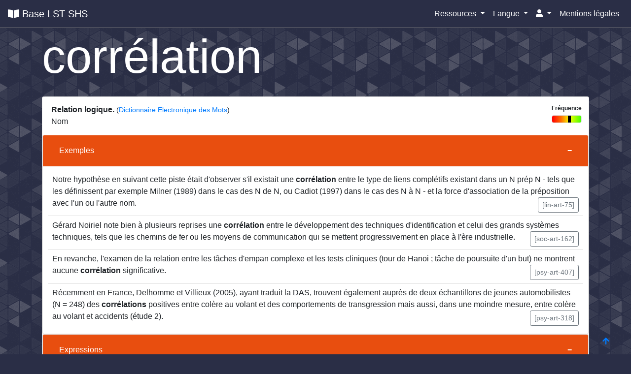

--- FILE ---
content_type: text/html; charset=UTF-8
request_url: https://lst.demarre-shs.fr/lexicalentry/display/321
body_size: 5959
content:

<!DOCTYPE html>
<html>
    <head>
        <meta charset="UTF-8">
        <!-- <link rel="icon" type="image/png" /> -->
        <title>  Base LST SHS - 
  corrélation
</title>
                <link href="/build/css/style.1ff1c09f.css" rel="stylesheet" />
            </head>
    <body>
      <nav class="navbar navbar-expand-lg navbar-dark" style="background-color:#2a2e46;border-bottom:1px solid grey" id="top-anchor">
  <a class="navbar-brand" href="/">
    <i class="fas fa-book-open"></i> Base LST SHS
    </a>
  <button class="navbar-toggler" type="button" data-toggle="collapse" data-target="#navbarNavAltMarkup" aria-controls="navbarNavAltMarkup" aria-expanded="false" aria-label="Toggle navigation">
    <span class="navbar-toggler-icon"></span>
  </button>
  <div class="collapse navbar-collapse" id="navbarNavAltMarkup">
    <div class="navbar-nav">
    </div>
  </div>
  <div class="navbar-nav pull-right">
      <li class="nav-item dropdown">
        <a class="nav-link dropdown-toggle active" href="#" role="button" data-toggle="dropdown" aria-expanded="false">
          Ressources
        </a>
        <div class="dropdown-menu dropdown-menu-right">
          <a class="dropdown-item" href="/">
            <i class="fas fa-book-open"></i> Accueil
          </a>

          <hr/>

          <a class="dropdown-item" href="/lemma/all">
            <i class="far fa-list-alt"></i> Mots du LST
          </a>

          <a class="dropdown-item" href="/expressions/all">
            <i class="fas fa-link"></i> Expressions
          </a>

          <a class="dropdown-item" href="/expressions/routines">
            <span class="pl-4">- Phrases typiques</span>
          </a>

          <a class="dropdown-item" href="/expressions/collocations">
           <span class="pl-4">- Combinaisons lexicales</span>
          </a>

          <a class="dropdown-item" href="/expressions/polylexicals">
            <span class="pl-4">- Locutions</span>
          </a>

          <a class="dropdown-item" href="/fonctions">
            <i class="fas fa-brain"></i> Fonctions
          </a>

                    <a class="dropdown-item" href="/language/zh">
            <i class="fa fa-language" aria-hidden="true"></i> 中文 (chinois)
          </a>
          
          <hr/>

          <a class="dropdown-item" href="/classification">
            <i class="fas fa-sitemap"></i> Classes sémantiques
          </a>

          <a class="dropdown-item" href="/article/all">
            <i class='fas fa-highlighter'></i> Textes annotés
          </a>

          <a class="dropdown-item" href="/collocations/all">
            <i class="fas fa-link"></i> Combinaisons lexicales
          </a>

          <a class="dropdown-item" href="/about">
            <i class="fa fa-question"></i> Pour en savoir plus
          </a>

        </div>
      </li>


      <li class="nav-item dropdown">
        <a class="nav-link dropdown-toggle active" href="#" role="button" data-toggle="dropdown" aria-expanded="false">
           Langue
        </a>
        <div class="dropdown-menu dropdown-menu-right">
          <a class="dropdown-item" href="/_locale/fr">Français</a>
          <a class="dropdown-item" href="/_locale/en">English</a>
          <a class="dropdown-item" href="/_locale/zh">中文</a>
        </div>
      </li>


        
        <li class="nav-item dropdown">
          <a class="nav-link dropdown-toggle active" href="#" id="navbarDropdown" role="button" data-toggle="dropdown" aria-haspopup="true" aria-expanded="false">
            <i class="fas fa-user"></i>
          </a>
          <div class="dropdown-menu dropdown-menu-right" aria-labelledby="navbarDropdown">
                        <a class="dropdown-item" href="/register">Inscription</a>
            <a class="dropdown-item" href="/login">Connexion</a>
                      </div>
        </li>

      <li class="nav-item ">
        <a class="nav-link active" href="/mentions-legales" role="button">
           Mentions légales
        </a>
      </li>

      </div>
</nav>
      <div class="container">
        <div class="row">
          <div class="col">
                      </div>
        </div>
        <div class="row">
          <div class="col">
              <h1 class="display-1 mb-4">corrélation</h1>

<div class="card mb-4 compact">
    <div class="ml-2 mt-2 mb-2">
        <ul class="list-group list-group-flush">

          <!-- GLOSE CATEGORIE ET CONSTRUCTION -->
          <li class="list-group-item ">
            <div class="row">

              <div class="col">
                <b>Relation logique.</b> <small>(<a href="http://rali.iro.umontreal.ca/rali/?q=fr/dem">Dictionnaire Electronique des Mots</a>)</small> <br/>
                Nom
                              </div>

                            <div class="col-3 text-right">
                <span class="badge">
                Fréquence 
                <div class="progress border custom-progress">
                  <div class="progress-bar " role="progressbar" style="width: 65.05%">
                </div>
              </div>
                </span>
              </div>
              
            </div>
          </li>
        </ul>

    </div>
    
<div class="accordion">
  <div class="card">
    <div class="card-header">
      <h2 class="mb-0">
        <button class="btn btn-link btn-block text-left" type="button" data-toggle="collapse" data-target="#collapseExamples" aria-expanded="true">
          Exemples
        </button>
      </h2>
    </div>
    <div id="collapseExamples" class="collapse show">
      <div class="card-body">
          <ul class="list-group list-group-flush">
          <ul class="list-group list-group-flush">
    <li class="list-group-item">
        Notre hypothèse en suivant cette piste était d&#039;observer s&#039;il existait une <strong>corrélation</strong> entre le type de liens complétifs existant dans un N prép N - tels que les définissent par exemple Milner (1989) dans le cas des N de N, ou Cadiot (1997) dans le cas des N à N - et la force d&#039;association de la préposition avec l&#039;un ou l&#039;autre nom.
                <span class="float-right">
          <button tabindex="0" role="button" type="button" data-trigger="focus" class="btn btn-sm btn-outline-secondary" data-toggle="popover" data-content="Bourigault, D., &amp; Fabre, C. (2000). Approche linguistique pour l&#039;analyse syntaxique de corpus. Cahiers de Grammaire, 25, 131-151.">
            [lin-art-75]
          </button>
        </span>
            </li>
    <li class="list-group-item">
        Gérard Noiriel note bien à plusieurs reprises une <strong>corrélation</strong> entre le développement des techniques d&#039;identification et celui des grands systèmes techniques, tels que les chemins de fer ou les moyens de communication qui se mettent progressivement en place à l&#039;ère industrielle.
                <span class="float-right">
          <button tabindex="0" role="button" type="button" data-trigger="focus" class="btn btn-sm btn-outline-secondary" data-toggle="popover" data-content="Dubey, G. (2008). Nouvelles techniques d&#039;identification, nouveaux pouvoirs. Cahiers internationaux de sociologie, 125, 263-279. Consulté le 20 octobre 2014 : www.cairn.info/revue-cahiers-internationaux-de-sociologie-2008-2-page-263.htm.">
            [soc-art-162]
          </button>
        </span>
            </li>
    <li class="list-group-item">
        En revanche, l&#039;examen de la relation entre les tâches d&#039;empan complexe et les tests cliniques (tour de Hanoi ; tâche de poursuite d&#039;un but) ne montrent aucune <strong>corrélation</strong> significative.
                <span class="float-right">
          <button tabindex="0" role="button" type="button" data-trigger="focus" class="btn btn-sm btn-outline-secondary" data-toggle="popover" data-content="Vieillard, S., &amp; Bougeant, J-C. (2005). Performances à une tâche de mémoire de travail sous induction émotionnelle négative influence modulatrice de l&#039;état émotionnel sur les processus exécutifs. L&#039;année psychologique, Vol 105, 1, 63-104. Consulté le 20 octobre 2014 : http://www.persee.fr/web/revues/home/prescript/article/psy_0003-5033_2005_num_105_1_3820.">
            [psy-art-407]
          </button>
        </span>
            </li>
    <li class="list-group-item">
        Récemment en France, Delhomme et Villieux (2005), ayant traduit la DAS, trouvent également auprès de deux échantillons de jeunes automobilistes (N = 248) des <strong>corrélations</strong> positives entre colère au volant et des comportements de transgression mais aussi, dans une moindre mesure, entre colère au volant et accidents (étude 2).
                <span class="float-right">
          <button tabindex="0" role="button" type="button" data-trigger="focus" class="btn btn-sm btn-outline-secondary" data-toggle="popover" data-content="Villieux, A., &amp; Delhomme, P. (2009). Colère éprouvée au volant et différentes manières de l&#039;exprimer : quels liens avec des transgressions de conduite déclarées ?. Revue Le travail Humain, Vol 71, 4, 359-384. Consulté le 20 octobre 2014 : http://www.cairn.info/resume.php?ID_ARTICLE=TH_714_0359.">
            [psy-art-318]
          </button>
        </span>
            </li>
</ul>          </ul>
      </div>
    </div>
  </div>
</div>
    <div class="accordion">
  <div class="card">
    <div class="card-header">
      <h2 class="mb-0">
        <button class="btn btn-link btn-block text-left" type="button" data-toggle="collapse" data-target="#collapseExpressions" aria-expanded="true">
          Expressions
        </button>
      </h2>
    </div>

    <div id="collapseExpressions" class="collapse show">
      <div class="card-body">

          
                      <fieldset>
              <legend>Collocation avec <i>corrélation_N</i> comme base</legend>
              <div class='colonnes-3 pl-3'>
                                <div>
                    <a class="itemColonnes classmembers" href="/collocations/331">corrélation négative</a>
                  </div>
                                <div>
                    <a class="itemColonnes classmembers" href="/collocations/332">corrélation positive</a>
                  </div>
                                <div>
                    <a class="itemColonnes classmembers" href="/collocations/333">corrélation significative</a>
                  </div>
                                <div>
                    <a class="itemColonnes classmembers" href="/collocations/508">établir une corrélation</a>
                  </div>
                                <div>
                    <a class="itemColonnes classmembers" href="/collocations/623">forte corrélation</a>
                  </div>
                            </div>
            </fieldset>
          
          
                    <div id="graphmodal" class="modal" tabindex="-1" role="dialog">
            <div class="modal-dialog modal-xl" style="width: 90%;max-width: 90%;">
              <div class="modal-content">
                <div class="modal-header">
                  <h5 class="modal-title">Graphe collocations</h5>
                  <button type="button" class="close" data-dismiss="modal" aria-label="Close">
                    <span aria-hidden="true">&times;</span>
                  </button>
                </div>
                <div class="modal-body">
                  <div class="text-center" id="current-edge"></div>
                  <div id='cy' data-datas="[{&quot;group&quot;:&quot;nodes&quot;,&quot;data&quot;:{&quot;weight&quot;:50,&quot;color&quot;:&quot;green&quot;,&quot;id&quot;:321,&quot;text&quot;:&quot;corr\u00e9lation&quot;}},{&quot;group&quot;:&quot;nodes&quot;,&quot;data&quot;:{&quot;weight&quot;:20,&quot;color&quot;:&quot;red&quot;,&quot;id&quot;:899,&quot;text&quot;:&quot;n\u00e9gatif&quot;}},{&quot;group&quot;:&quot;edges&quot;,&quot;data&quot;:{&quot;source&quot;:321,&quot;target&quot;:899,&quot;weight&quot;:2,&quot;label&quot;:&quot;corr\u00e9lation n\u00e9gative&quot;,&quot;caption&quot;:&quot;corr\u00e9lation n\u00e9gative&quot;,&quot;id&quot;:331}},{&quot;group&quot;:&quot;nodes&quot;,&quot;data&quot;:{&quot;weight&quot;:12,&quot;color&quot;:&quot;red&quot;,&quot;id&quot;:1010,&quot;text&quot;:&quot;positif&quot;}},{&quot;group&quot;:&quot;edges&quot;,&quot;data&quot;:{&quot;source&quot;:321,&quot;target&quot;:1010,&quot;weight&quot;:2,&quot;label&quot;:&quot;corr\u00e9lation positive&quot;,&quot;caption&quot;:&quot;corr\u00e9lation positive&quot;,&quot;id&quot;:332}},{&quot;group&quot;:&quot;nodes&quot;,&quot;data&quot;:{&quot;weight&quot;:14,&quot;color&quot;:&quot;red&quot;,&quot;id&quot;:1279,&quot;text&quot;:&quot;significatif&quot;}},{&quot;group&quot;:&quot;edges&quot;,&quot;data&quot;:{&quot;source&quot;:321,&quot;target&quot;:1279,&quot;weight&quot;:2,&quot;label&quot;:&quot;corr\u00e9lation significative&quot;,&quot;caption&quot;:&quot;corr\u00e9lation significative&quot;,&quot;id&quot;:333}},{&quot;group&quot;:&quot;nodes&quot;,&quot;data&quot;:{&quot;weight&quot;:7,&quot;color&quot;:&quot;red&quot;,&quot;id&quot;:530,&quot;text&quot;:&quot;\u00e9tablir&quot;}},{&quot;group&quot;:&quot;edges&quot;,&quot;data&quot;:{&quot;source&quot;:321,&quot;target&quot;:530,&quot;weight&quot;:2,&quot;label&quot;:&quot;\u00e9tablir une corr\u00e9lation&quot;,&quot;caption&quot;:&quot;\u00e9tablir une corr\u00e9lation&quot;,&quot;id&quot;:508}},{&quot;group&quot;:&quot;nodes&quot;,&quot;data&quot;:{&quot;weight&quot;:11,&quot;color&quot;:&quot;red&quot;,&quot;id&quot;:653,&quot;text&quot;:&quot;fort&quot;}},{&quot;group&quot;:&quot;edges&quot;,&quot;data&quot;:{&quot;source&quot;:321,&quot;target&quot;:653,&quot;weight&quot;:2,&quot;label&quot;:&quot;forte corr\u00e9lation&quot;,&quot;caption&quot;:&quot;forte corr\u00e9lation&quot;,&quot;id&quot;:623}}]"></div>
                </div>
              </div>
            </div>
          </div>
          
                      <button type="button" class="float-right btn btn-link" data-toggle="modal" data-target="#graphmodal">
              <i class="fas fa-project-diagram"></i> Visualiser les collocations sous forme de graphe
            </button>
          
      </div>
    </div>
  </div>
</div>

        
  <div class="accordion">
    <div class="card">
      <div class="card-header">
        <h2 class="mb-0">
          <button class="btn btn-link btn-block text-left" type="button" data-toggle="collapse" data-target="#collapseMetrics" aria-expanded="true">
            Emploi par discipline
          </button>
        </h2>
      </div>
      <div id="collapseMetrics" class="collapse show">
        <div class="card-body">
          <div class="row">
            <div class="col-8 offset-2">
              <canvas id="chartMetriques" style="width: 256px; height: 128px" data-datas="{&quot;Anthropologie&quot;:2,&quot;Economie&quot;:110,&quot;G\u00e9ographie&quot;:18,&quot;Histoire&quot;:6,&quot;Linguistique&quot;:13,&quot;Psychologie&quot;:153,&quot;Sciences de l&#039;\u00e9ducation&quot;:73,&quot;Sciences Politiques&quot;:31,&quot;Sciences de l&#039;information&quot;:11,&quot;Sociologie&quot;:38}"></canvas>
            </div>
          </div>
      </div>
    </div>
  </div>
</div>

    <div class="accordion">
  <div class="card">
    <div class="card-header">
      <h2 class="mb-0">
        <button class="btn btn-link btn-block text-left collapsed" type="button" data-toggle="collapse" data-target="#collapseSemantic" aria-expanded="true">
          Sémantique
        </button>
      </h2>
    </div>

    <div id="collapseSemantic" class="collapse">
      <div class="card-body">
         

            <!-- CLASSES -->
            <div class="ml-4">
            relation
                          <span tabindex="0" class="btn btn-sm btn-outline-secondary" data-trigger="focus" data-toggle="popover" data-html="true" data-placement="top" data-content="dénote une relation entre entités.il existe une relation de n entre X et Y">
              ? </span> /
              association
              <span tabindex="0" class="btn btn-sm btn-outline-secondary" data-trigger="focus" data-toggle="popover" data-html="true" data-placement="top" data-content="Mise en relation de plusieurs entités. un N (étroit) entre deux éléments">
              ? </span>
                        </div>

            <fieldset>
              <legend >Nom(s) de la même sous-classe </legend>
                                <div class='colonnes-3 pl-3'>
                                                    <div>
                    <a class="classmembers" href="/lexicalentry/display/96">
                      articulation
                    </a>
                  </div>
                                                    <div>
                    <a class="classmembers" href="/lexicalentry/display/102">
                      association
                    </a>
                  </div>
                                                    <div>
                    <a class="classmembers" href="/lexicalentry/display/202">
                      combinaison
                    </a>
                  </div>
                                                    <div>
                    <a class="classmembers" href="/lexicalentry/display/321">
                      corrélation
                    </a>
                  </div>
                                                    <div>
                    <a class="classmembers" href="/lexicalentry/display/515">
                      équilibre
                    </a>
                  </div>
                                                    <div>
                    <a class="classmembers" href="/lexicalentry/display/727">
                      indépendance
                    </a>
                  </div>
                                                    <div>
                    <a class="classmembers" href="/lexicalentry/display/770">
                      interaction
                    </a>
                  </div>
                                                    <div>
                    <a class="classmembers" href="/lexicalentry/display/810">
                      liaison
                    </a>
                  </div>
                                                    <div>
                    <a class="classmembers" href="/lexicalentry/display/813">
                      lien
                    </a>
                  </div>
                                                    <div>
                    <a class="classmembers" href="/lexicalentry/display/1130">
                      rapport
                    </a>
                  </div>
                                                    <div>
                    <a class="classmembers" href="/lexicalentry/display/1184">
                      relation
                    </a>
                  </div>
                                                    <div>
                    <a class="classmembers" href="/lexicalentry/display/1758">
                      mise_en_relation
                    </a>
                  </div>
                                </div>
            </fieldset>

                                      <fieldset>
                <legend>Autres mots de la même sous-classe</legend>
                <div class='colonnes-3 pl-3'>
                                                      <div>
                                            <a class="classmembers" href="/lexicalentry/display/11">
                        accompagner (2)
                      </a>
                    </div>
                                                                        <div>
                                            <a class="classmembers" href="/lexicalentry/display/98">
                        articuler_V (2)
                      </a>
                    </div>
                                                                        <div>
                                            <a class="classmembers" href="/lexicalentry/display/104">
                        associer (2)
                      </a>
                    </div>
                                                                        <div>
                                            <a class="classmembers" href="/lexicalentry/display/204">
                        combiner (2)
                      </a>
                    </div>
                                                                        <div>
                                            <a class="classmembers" href="/lexicalentry/display/322">
                        corréler
                      </a>
                    </div>
                                                                        <div>
                                            <a class="classmembers" href="/lexicalentry/display/1190">
                        relier (2)
                      </a>
                    </div>
                                                                                                                                                                                                                                                                                                                                                                                                                                                                          </div>
              </fieldset>
            
      </div>
    </div>
  </div>
</div>
    
<div class="accordion">
  <div class="card">
    <div class="card-header">
      <h2 class="mb-0">
        <button class="btn btn-link btn-block text-left collapsed" type="button" data-toggle="collapse" data-target="#collapseMetric" aria-expanded="true">
          Statistiques
        </button>
      </h2>
    </div>

    <div id="collapseMetric" class="collapse">
      <div class="card-body">

                

        <table class="table table-borderless table-hover w-50">
          <tr>
            <td>Fréquence</td>
            <td>

              <div class="progress border custom-progress">
                <div class="progress-bar " role="progressbar" style="width: 65.05%">
                </div>
              </div>
              <i>corrélation</i> (N) est plus fréquent que  65.05 % des mots du LST
              
            </td>
          </tr>

          <tr>
            <td>
              Spécificité
            </td>
            <td>
              <div class="progress border custom-progress">
                <div class="progress-bar " role="progressbar" style="width: 99.04%">
                </div>
              </div>
              <i>corrélation</i> (N) est plus spécifique que  99.04 % des mots du LST
            </td>
          </tr>

          <tr>
            <td>Répartition (sur 100 tranches)</td>
            <td>
              <span class="badge badge-info">52</span>
            </td>
          </tr>
          <tr>
            <td>Répartition (sur 10 disciplines)</td>
            <td>
              <span class="badge badge-info">10</span>
            </td>
          </tr>
          <tr>
            <td>Nombre de disciplines avec spécificité positive</td>
            <td>
              <span class="badge badge-info">7</span>
            </td>
          </tr>
        </table>

      </div>
    </div>
  </div>
</div>

            <div class="accordion">
  <div class="card">
    <div class="card-header">
      <h2 class="mb-0">
        <button class="btn btn-link btn-block text-left collapsed" type="button" data-toggle="collapse" data-target="#collapseTranslations" aria-expanded="true">
          Traductions
        </button>
      </h2>
    </div>
    <div id="collapseTranslations" class="collapse">
      <ul class="list-group list-group-flush">
                <div class="card mb-2">
      <div class="card-header">
            关联
        - 中文 (chinois)
    </div>
    <div class="card-body">
    <ul class="list-group-flush">
      <li class="list-group-item">
                <a target="_blank" href='/lemmatrad/1799'>关联 (2)</a>
            </li>

              <li class="list-group-item">
          <span class="item-title text-muted">Synonymes</span>
          联系，相关关系
        </li>
                    <li class="list-group-item">
          <span class="item-title text-muted">Nombre d&#039;occurrences</span>
          8292
        </li>
                    <li class="list-group-item">
          <span class="item-title text-muted">Exemple cible</span>
          识别技术的发展与主要技术系统的发展之间存在关联
        </li>
                    <li class="list-group-item">
          <span class="item-title text-muted">Exemple source</span>
          Il existe une corrélation entre le développement des techniques d&#039;identification et celui des grands systèmes techniques
        </li>
                            </ul>
  </div>
</div>
            </ul>
    </div>
  </div>
</div>

</div>
          </div>
        </div>
      </div>

    <footer id="footer" class="text-muted">
      <div class="container">
        <p class="mb-0">
          <a class="btn" href=" http://univ-grenoble-alpes.fr" target="_blank">
            <img class="logo-bottom" data-toggle="tooltip" title="Université Grenoble Alpes" src="/img/logos/logo_univ_grenoble_alpes.jpg"/>
          </a>
          <a class="btn" href="https://demarreshs.hypotheses.org/" target="_blank">
            <img class="logo-bottom" data-toggle="tooltip" title="DémarreSHS!" src="/img/logos/logo_demarre_shs.jpg"/>
          </a>
          <a class="btn" href="https://www.huma-num.fr/" target="_blank">
            <img class="logo-bottom" data-toggle="tooltip" title="Huma-Num - Hébergeur" src="/img/logos/logo_hn.jpg"/>
          </a>

          <a class="btn" href="https://llasic.univ-grenoble-alpes.fr/lidilem/laboratoire-lidilem-197376.kjsp" target="_blank">
            <img class="logo-bottom" data-toggle="tooltip" title="LIDILEM" src="/img/logos/logo_lidilem.jpg"/>
          </a>
          <a class="btn" href="http://www.atilf.fr/ressources/termith/index.php" target="_blank">
            <img class="logo-bottom" data-toggle="tooltip" title="TermITH" src="/img/logos/logo_termith.png"/>
          </a>
          <a class="btn" href="https://www.culture.gouv.fr/Thematiques/Langue-francaise-et-langues-de-France" target="_blank">
            <img class="logo-bottom" data-toggle="tooltip" title="Délégation générale à la langue française et aux langues de France" src="/img/logos/logo_DGLFLF.png"/>
          </a>

        </p>
      </div>
      <a href="#top-anchor" id="bottom-icon"><i class="fas fa-arrow-up"></i></a>
    </footer>

          <!-- Matomo -->
  <script type="text/javascript">
    var _paq = window._paq || [];
    /* tracker methods like "setCustomDimension" should be called before "trackPageView" */
    _paq.push(['trackPageView']);
    _paq.push(['enableLinkTracking']);
    (function() {
      var u="//matamo.demarre-shs.fr/";
      _paq.push(['setTrackerUrl', u+'matomo.php']);
      _paq.push(['setSiteId', '1']);
      var d=document, g=d.createElement('script'), s=d.getElementsByTagName('script')[0];
      g.type='text/javascript'; g.async=true; g.defer=true; g.src=u+'matomo.js'; s.parentNode.insertBefore(g,s);
    })();
    </script>
    <!-- End Matomo Code -->
    <script src="/build/runtime.7576e7bf.js"></script>
    <script src="/bundles/fosjsrouting/js/router.min.js"></script>
    <script src="/js/routing?callback=fos.Router.setData"></script>
    <script src="/build/js/vendor.8bc9ef83.js"></script>
    <script src="/build/js/main.e24efdff.js"></script>
    <script src="/build/js/search.1fcc493c.js"></script>
    
  <script src="/build/js/lexicalEntryChartImport.1d8a03f7.js"></script>
    </body>
</html>


--- FILE ---
content_type: application/javascript
request_url: https://lst.demarre-shs.fr/build/js/main.e24efdff.js
body_size: 1071
content:
(window.webpackJsonp=window.webpackJsonp||[]).push([["js/main"],{"5buq":function(e,t,n){
/*!
 * bsCustomFileInput v1.3.4 (https://github.com/Johann-S/bs-custom-file-input)
 * Copyright 2018 - 2020 Johann-S <johann.servoire@gmail.com>
 * Licensed under MIT (https://github.com/Johann-S/bs-custom-file-input/blob/master/LICENSE)
 */
e.exports=function(){"use strict";var e='.custom-file input[type="file"]',t=".custom-file-label",n="form",r="input",l=function(e){var n="",r=e.parentNode.querySelector(t);return r&&(n=r.textContent),n},i=function(e){if(e.childNodes.length>0)for(var t=[].slice.call(e.childNodes),n=0;n<t.length;n++){var r=t[n];if(3!==r.nodeType)return r}return e},o=function(e){var n=e.bsCustomFileInput.defaultText,r=e.parentNode.querySelector(t);r&&(i(r).textContent=n)},u=!!window.File;function a(){var e=this.parentNode.querySelector(t);if(e){var n=i(e),r=function(e){if(e.hasAttribute("multiple")&&u)return[].slice.call(e.files).map((function(e){return e.name})).join(", ");if(-1!==e.value.indexOf("fakepath")){var t=e.value.split("\\");return t[t.length-1]}return e.value}(this);r.length?n.textContent=r:o(this)}}function c(){for(var e=[].slice.call(this.querySelectorAll(r)).filter((function(e){return!!e.bsCustomFileInput})),t=0,n=e.length;t<n;t++)o(e[t])}var s="reset",f="change";return{init:function(t,r){void 0===t&&(t=e),void 0===r&&(r=n);for(var i=[].slice.call(document.querySelectorAll(t)),o=[].slice.call(document.querySelectorAll(r)),u=0,d=i.length;u<d;u++){var v=i[u];Object.defineProperty(v,"bsCustomFileInput",{value:{defaultText:l(v)},writable:!0}),a.call(v),v.addEventListener(f,a)}for(var p=0,h=o.length;p<h;p++)o[p].addEventListener(s,c),Object.defineProperty(o[p],"bsCustomFileInput",{value:!0,writable:!0})},destroy:function(){for(var e=[].slice.call(document.querySelectorAll(n)).filter((function(e){return!!e.bsCustomFileInput})),t=[].slice.call(document.querySelectorAll(r)).filter((function(e){return!!e.bsCustomFileInput})),l=0,i=t.length;l<i;l++){var u=t[l];o(u),u.bsCustomFileInput=void 0,u.removeEventListener(f,a)}for(var d=0,v=e.length;d<v;d++)e[d].removeEventListener(s,c),e[d].bsCustomFileInput=void 0}}}()},RdjW:function(e,t,n){"use strict";n.r(t),function(e){var t=n("5buq"),r=n.n(t);e((function(){e('[data-toggle="popover"]').popover({delay:{hide:200}}),e('[data-toggle="tooltip"]').tooltip({delay:{hide:200}}),r.a.init()}))}.call(this,n("EVdn"))}},[["RdjW","runtime","js/vendor"]]]);